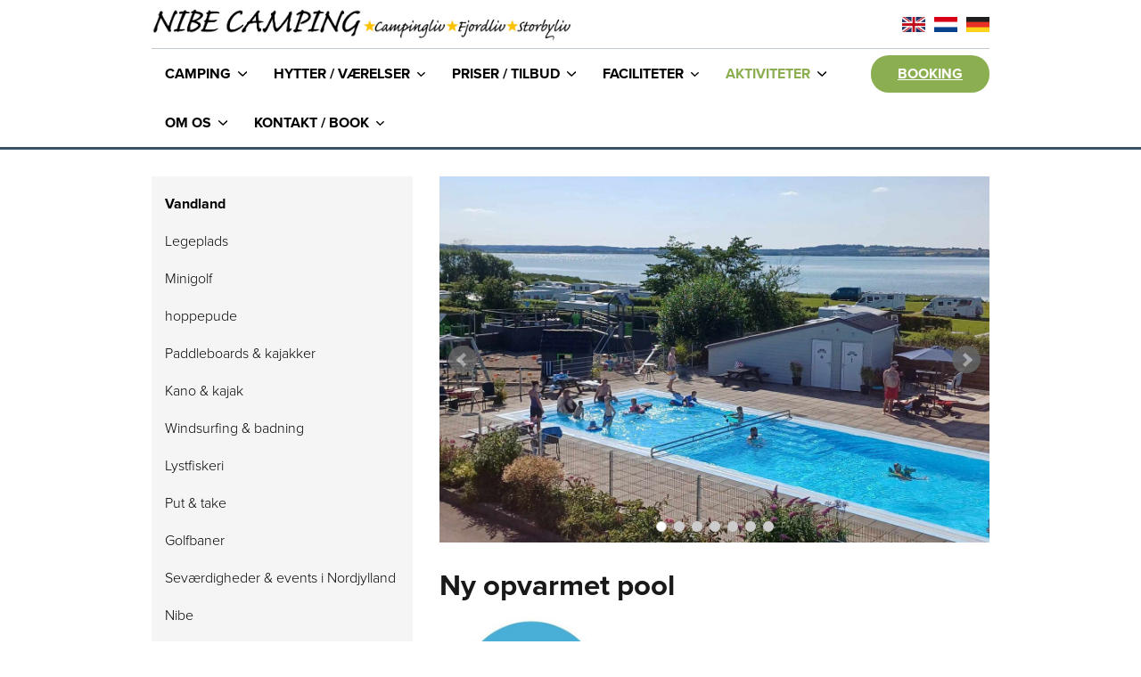

--- FILE ---
content_type: text/html; charset=utf-8
request_url: https://www.nibecamping.dk/swimmingpool-camping-nordjylland-vandland-camping-nordjylland.html
body_size: 10534
content:
<!DOCTYPE html>
<html lang=da>
<head>
    <title>Vandland p&#229; Nibe Camping med b&#248;rnebassin stor bassin &amp; rutchebaner</title>
    <meta http-equiv="Content-Type" content="text/html; charset=utf-8">
    <meta http-equiv="x-ua-compatible" content="IE=edge">
    <meta name="SKYPE_TOOLBAR" content="SKYPE_TOOLBAR_PARSER_COMPATIBLE">

    
            <meta property="og:title" content="Ny opvarmet pool " />

            <meta property="og:url" content="https://www.nibecamping.dk/swimmingpool-camping-nordjylland-vandland-camping-nordjylland.html" />


            <meta property="og:type" content="article" />

                        <meta property="article:published_time" content="2025-03-12T00:00:00" />

            <meta property="og:description" content="Vandland Nibe Camping med stor swimmingpool med lille rutchebane, børnebassin, & bassin med 2 store vandrutchebaner på hver 18 m. Gratis adgang for vore gæster." />

            <meta property="og:locale" content="da" />


            <meta name="description" content="Vandland Nibe Camping med stor swimmingpool med lille rutchebane, b&#248;rnebassin, &amp; bassin med 2 store vandrutchebaner p&#229; hver 18 m. Gratis adgang for vore g&#230;ster.">
            <meta name="keywords" content="" />
        <meta name="viewport" content="width=device-width, initial-scale=1">
        <link rel="canonical" href="https://www.nibecamping.dk/swimmingpool-camping-nordjylland-vandland-camping-nordjylland.html" />



    <link href="https://cdn.fotoagent.dk/mobile/mthemes/responsive2/nibe-camping-2018/theme.css?v=8DE533E1AE3365E" rel="stylesheet" type="text/css" />
    
    <script type="text/javascript" src="https://cdn.fotoagent.dk/mobile/websolution_ci_B/1.6161.0//scripts/jquery-3.7.1/jquery-3.7.1.min.js"></script>
    <script type="text/javascript" src="https://cdn.fotoagent.dk/mobile/websolution_ci_B/1.6161.0//scripts/jquery.validate.min.js"></script>
    <script type="text/javascript" src="https://cdn.fotoagent.dk/mobile/websolution_ci_B/1.6161.0//scripts/jquery.validate.unobtrusive.min.js"></script>
    <script type="text/javascript" src="https://cdn.fotoagent.dk/mobile/websolution_ci_B/1.6161.0//scripts/CustomValidationAttributes/jquery.validate.customvalidation.js?v=4"></script>
    <script type="text/javascript" src="https://cdn.fotoagent.dk/mobile/websolution_ci_B/1.6161.0//scripts/jquery.cookie.min.js"></script>
    <script type="text/javascript" src="https://cdn.fotoagent.dk/mobile/websolution_ci_B/1.6161.0//scripts/Modules/ReplaceUI/replaceUI.checkboxes.js"></script>

        <script src="https://maps.googleapis.com/maps/api/js?key=AIzaSyB8ytDJM8whaS2rsLGdLrSnYizCcmilbgE&amp;v=weekly"></script>
        <script type="text/javascript" src='https://cdn.fotoagent.dk/mobile/websolution_ci_B/1.6161.0//scripts/google-maps-utility/markerclusterer_compiled.js'></script>
        <script type="text/javascript" src='https://cdn.fotoagent.dk/mobile/websolution_ci_B/1.6161.0//scripts/google-maps-utility/markerwithlabel_packed.js'></script>

    <script type="text/javascript" src='https://cdn.fotoagent.dk/mobile/websolution_ci_B/1.6161.0//scripts/bootstrap/js/bootstrap.min.js'></script>
    <script type="text/javascript" src='https://cdn.fotoagent.dk/mobile/websolution_ci_B/1.6161.0//scripts/mcb.slideshow.js'></script>
    <script type="text/javascript" src="https://cdn.fotoagent.dk/mobile/websolution_ci_B/1.6161.0//scripts/rpcommon.js"></script>
    <script type="text/javascript" src='https://cdn.fotoagent.dk/mobile/websolution_ci_B/1.6161.0//scripts/Responsive.Paging.js'></script>
    <script type="text/javascript" src="https://cdn.fotoagent.dk/mobile/websolution_ci_B/1.6161.0//scripts/GallerySlider.js"></script>

    <script src="https://cdn.fotoagent.dk/mobile/websolution_ci_B/1.6161.0//scripts/tinybox2.js" type="text/javascript"></script>
    <script src="https://cdn.fotoagent.dk/mobile/websolution_ci_B/1.6161.0//scripts/happy.js" type="text/javascript"></script>
    <script src="https://cdn.fotoagent.dk/mobile/websolution_ci_B/1.6161.0//scripts/happy.methods.js" type="text/javascript"></script>
    <script src="https://cdn.fotoagent.dk/mobile/websolution_ci_B/1.6161.0//scripts/Modules/Validation/validation.initialization.js?v=4" type="text/javascript"></script>
    <script src="https://cdn.fotoagent.dk/mobile/websolution_ci_B/1.6161.0//scripts/Modules/Utils/Utils.Cookies.js?v=4" type="text/javascript"></script>
    <script type="text/javascript" src="https://cdn.fotoagent.dk/mobile/websolution_ci_B/1.6161.0//scripts/Modules/Utils/Utils.Tracking.js?v=4"></script>

    
<script type="text/javascript" src="https://cdn.fotoagent.dk/mobile/websolution_ci_B/1.6161.0//scripts/Modules/Utils/Utils.UrlHelper.js?v=4"></script>
    <script type="text/javascript">
    var marketingCookieConsentApproved = true;
    var statisticCookieConsentApproved = true;
    var functionalCookieConsentApproved = true;
</script>

<script src="https://cdn.fotoagent.dk/mobile/websolution_ci_B/1.6161.0//scripts/domf/mcb.cookieConsent.js" type="text/javascript"></script> 

    <link rel="stylesheet" href="https://cdn.fotoagent.dk/mobile/websolution_ci_B/1.6161.0//scripts/fancybox/3/jquery.fancybox.min.css" type="text/css" media="screen" />

    <link rel="icon" href="https://cdn.fotoagent.dk/mobile/mthemes/responsive2/nibe-camping-2018/images/favicon.ico" type="image/x-icon" />



    
    
<script async src="https://www.googletagmanager.com/gtag/js?id=UA-1963024-2"></script>
<script type="text/javascript">
window.dataLayer = window.dataLayer || [];
function gtag() { dataLayer.push(arguments); }
gtag('js', new Date());
gtag({"pageType":"Article","marketingCookieConsentApproved":true,"statisticCookieConsentApproved":true});
gtag('config', 'UA-1963024-2', {"anonymize_ip":true});


</script>


    

    <link rel="stylesheet" href="https://use.typekit.net/zvh3aya.css">
<!-- Google Tag Manager -->

<script>!function(){"use strict";function l(e){for(var t=e,r=0,n=document.cookie.split(";");r<n.length;r++){var o=n[r].split("=");if(o[0].trim()===t)return o[1]}}function s(e){return localStorage.getItem(e)}function u(e){return window[e]}function A(e,t){e=document.querySelector(e);return t?null==e?void 0:e.getAttribute(t):null==e?void 0:e.textContent}var e=window,t=document,r="script",n="dataLayer",o="https://ss.nibecamping.dk",a="https://load.ss.nibecamping.dk",i="brzxunwgxdz",c="9n3=aWQ9R1RNLUs1Rzg2UUs2&page=3",g="stapeUserId",v="",E="",d=!1;try{var d=!!g&&(m=navigator.userAgent,!!(m=new RegExp("Version/([0-9._]+)(.*Mobile)?.*Safari.*").exec(m)))&&16.4<=parseFloat(m[1]),f="stapeUserId"===g,I=d&&!f?function(e,t,r){void 0===t&&(t="");var n={cookie:l,localStorage:s,jsVariable:u,cssSelector:A},t=Array.isArray(t)?t:[t];if(e&&n[e])for(var o=n[e],a=0,i=t;a<i.length;a++){var c=i[a],c=r?o(c,r):o(c);if(c)return c}else console.warn("invalid uid source",e)}(g,v,E):void 0;d=d&&(!!I||f)}catch(e){console.error(e)}var m=e,g=(m[n]=m[n]||[],m[n].push({"gtm.start":(new Date).getTime(),event:"gtm.js"}),t.getElementsByTagName(r)[0]),v=I?"&bi="+encodeURIComponent(I):"",E=t.createElement(r),f=(d&&(i=8<i.length?i.replace(/([a-z]{8}$)/,"kp$1"):"kp"+i),!d&&a?a:o);E.async=!0,E.src=f+"/"+i+".js?"+c+v,null!=(e=g.parentNode)&&e.insertBefore(E,g)}();</script>

<!-- End Google Tag Manager -->

    <link href='https://cdn.fotoagent.dk/mobile/websolution_ci_B/1.6161.0//scripts/jquery.bxslider/jquery.bxslider.css?v=4' rel='stylesheet' />
<link href='https://cdn.fotoagent.dk/mobile/websolution_ci_B/1.6161.0/css/mcb.slideshow.css?v=4' rel='stylesheet' />


            <script type="application/ld+json">
                {"@context":"https://schema.org","@type":"Article","author":{"@type":"Person"},"dateModified":"2025-03-12T00:00:00+01:00","headline":"Vandland p\u00E5 Nibe Camping med b\u00F8rnebassin stor bassin \u0026 rutchebaner"}
            </script>
</head>

<body class="IsArticle ArticleSubGroup48375">
    <div class="total-container">
        

<div class="container" data-page-cut="32">


                <header data-region="57" data-region-type="5" class="page-header-region">
                    <div id="top" class="hidden-xs">
    <a href="/" class="home-logo-link" aria-label="Logo">
        <div class="logo"></div>
    </a>
    <div class="flag">
    <span class="en">
        <a href="/english.html"></a>
    </span>
    <span class="fe">
        <a href="/nederlandeske.html"></a>
    </span>
    <span class="ger">
        <a href="/deutsch.html"></a>
    </span>
</div>
<a href="https://online.next-stay-booking.dk/?tenantId=01e546b0-36dd-4720-9f67-1e2c49ec66af" class="button">BOOKING</a>

</div>    <nav class="navbar navbar-default  ">
        <div class="navbar-header">
            <a href="/" class="home-link" tabindex="-1"></a>
            <div class="flag">
    <span class="en">
        <a href="/english.html"></a>
    </span>
    <span class="fe">
        <a href="/nederlandeske.html"></a>
    </span>
    <span class="ger">
        <a href="/deutsch.html"></a>
    </span>
</div>

            <button type="button" class="navbar-toggle collapsed" data-toggle="collapse" data-target="#main-menu">
                <span class="sr-only">Toggle navigation</span>
                <span class="icon-bar"></span>
                <span class="icon-bar"></span>
                <span class="icon-bar"></span>
            </button>
        </div>
        <div class="collapse navbar-collapse" id="main-menu">
            <ul class="nav navbar-nav">

                    <li role="presentation" class=' has-sub-menu' aria-expanded=false>
                        <a data-menu-guid="254001" class="submenu-cookie" tabindex="0">CAMPING</a>
                            <div class="submenu-expand"></div>
                            <ul class="submenulist" style="display: none;">
                                    <li>
                                            <a href="https://www.nibecamping.dk/camping-nordjylland-campingpladser-nordjylland-campingvogne.html" data-menu-guid="254470" class="submenu-cookie" tabindex="-1">Ferie i campingvogn for hele familien</a>
                                                                            </li>
                                    <li>
                                            <a href="https://www.nibecamping.dk/campingferie-telt-camping-i-naturen-telt-ferie.html" data-menu-guid="254471" class="submenu-cookie" tabindex="-1">Camping i telt</a>
                                                                            </li>
                                    <li>
                                            <a href="https://www.nibecamping.dk/autocamper-venlig-camping-stellplatz-nordjylland-bobiler-aalborg-stellplatz.html" data-menu-guid="254327" class="submenu-cookie" tabindex="-1">Autocampere</a>
                                                                            </li>
                                    <li>
                                            <a href="https://www.nibecamping.dk/fastligger-camping-nordjylland-fastligger-camping-aalborg-saesonplads.html" data-menu-guid="254328" class="submenu-cookie" tabindex="-1">S&#230;sonpladser</a>
                                                                            </li>
                                    <li>
                                            <a href="https://www.nibecamping.dk/vintercamping-aalborg-vintercamping-nordjylland.html" data-menu-guid="254330" class="submenu-cookie" tabindex="-1">Vintercamping</a>
                                                                            </li>
                                    <li>
                                            <a href="https://www.nibecamping.dk/hunde-camping-nordjylland-hunde-tilladt-camping.html" data-menu-guid="254331" class="submenu-cookie" tabindex="-1">Hunde p&#229; camping</a>
                                                                            </li>
                                    <li>
                                            <a href="https://www.nibecamping.dk/pladsoversigt-nibe-camping.html" data-menu-guid="254329" class="submenu-cookie" tabindex="-1">Pladsoversigt</a>
                                                                            </li>
                                    <li>
                                            <a href="https://www.nibecamping.dk/praktiske-oplysninger-camping.html" data-menu-guid="256988" class="submenu-cookie" tabindex="-1">Praktiske oplysninger</a>
                                                                            </li>
                            </ul>
                    </li>
                    <li role="presentation" class=' has-sub-menu' aria-expanded=false>
                        <a href="https://www.nibecamping.dk/overnatning-camping-hytter-aalborg-nordjylland-udlejning-camping-hytter-nordjylland.html" data-menu-guid="254011" class="submenu-cookie" tabindex="0">HYTTER / V&#198;RELSER</a>
                            <div class="submenu-expand"></div>
                            <ul class="submenulist" style="display: none;">
                                    <li>
                                            <a href="https://www.nibecamping.dk/overnatning-camping-hytter-aalborg-nordjylland-udlejning-camping-hytter-nordjylland.html" data-menu-guid="257684" class="submenu-cookie" tabindex="-1">Feriehuse, hytter &amp; v&#230;relser</a>
                                                                            </li>
                                    <li>
                                            <a href="https://www.nibecamping.dk/feriehuse-aalborg-5-6-personer-feriehuse-limfjorden-feriehuse-nordjylland.html" data-menu-guid="275661" class="submenu-cookie" tabindex="-1">Feriehuse 30m2</a>
                                                                            </li>
                                    <li>
                                            <a href="https://www.nibecamping.dk/feriehuse-aalborg-feriehuse-nibe-feriehuse-nordjylland.html" data-menu-guid="257680" class="submenu-cookie" tabindex="-1">Feriehuse 25m2 + 6m2 hems</a>
                                                                            </li>
                                    <li>
                                            <a href="https://www.nibecamping.dk/overnatning-hytter-aalborg-overnatning-hytter-nibe.html" data-menu-guid="265957" class="submenu-cookie" tabindex="-1">Motelhytter til 2 personer</a>
                                                                            </li>
                                    <li>
                                            <a href="https://www.nibecamping.dk/camping-hytter-aalborg-overnatning-camping-hytter-nordjylland.html" data-menu-guid="254193" class="submenu-cookie" tabindex="-1">Campinghytter 20m2</a>
                                                                            </li>
                                    <li>
                                            <a href="https://www.nibecamping.dk/overnatning-nibe-aalborg-bed-and-breakfast-nibe-aalborg.html" data-menu-guid="254199" class="submenu-cookie" tabindex="-1">Dobbeltv&#230;relser</a>
                                                                            </li>
                                    <li>
                                            <a href="https://www.nibecamping.dk/praktiske-oplysninger-udlejning.html" data-menu-guid="256838" class="submenu-cookie" tabindex="-1">Praktiske oplysninger</a>
                                                                            </li>
                            </ul>
                    </li>
                    <li role="presentation" class=' has-sub-menu' aria-expanded=false>
                        <a href="https://www.nibecamping.dk/priser-nibe-camping.html" data-menu-guid="254002" class="submenu-cookie" tabindex="0">PRISER / TILBUD</a>
                            <div class="submenu-expand"></div>
                            <ul class="submenulist" style="display: none;">
                                    <li>
                                            <a href="https://www.nibecamping.dk/priser-nibe-camping.html" data-menu-guid="255568" class="submenu-cookie" tabindex="-1">Priser</a>
                                                                            </li>
                                    <li>
                                            <a href="https://www.nibecamping.dk/fastligger-camping-nordjylland-fastligger-camping-aalborg-saesonplads.html" data-menu-guid="257006" class="submenu-cookie" tabindex="-1">s&#230;sonpladser</a>
                                                                            </li>
                                    <li>
                                            <a href="https://www.nibecamping.dk/last-minute-tilbud-camping-hytter-last-minute-tilbud-feriehuse-aalborg.html" data-menu-guid="264326" class="submenu-cookie" tabindex="-1">Last minute tilbud</a>
                                                                            </li>
                                    <li>
                                            <a href="https://www.nibecamping.dk/gratis-tom-campingvogn-camping-gratis-tomvognsordning.html" data-menu-guid="254410" class="submenu-cookie" tabindex="-1">Tom vogns ordning</a>
                                                                            </li>
                                    <li>
                                            <a href="https://www.nibecamping.dk/pensionist-tilbud-camping-nordjylland-senior-tilbud-camping-nordjylland.html" data-menu-guid="257007" class="submenu-cookie" tabindex="-1">Seniortilbud</a>
                                                                            </li>
                                    <li>
                                            <a href="https://www.nibecamping.dk/stroempakker-turister.html" data-menu-guid="395509" class="submenu-cookie" tabindex="-1">Str&#248;mpakker turister/hytter</a>
                                                                            </li>
                                    <li>
                                            <a href="https://www.nibecamping.dk/stroempakker-fastliggere.html" data-menu-guid="395510" class="submenu-cookie" tabindex="-1">Str&#248;mpakker fastliggere</a>
                                                                            </li>
                            </ul>
                    </li>
                    <li role="presentation" class=' has-sub-menu' aria-expanded=false>
                        <a data-menu-guid="254003" class="submenu-cookie" tabindex="0">FACILITETER</a>
                            <div class="submenu-expand"></div>
                            <ul class="submenulist" style="display: none;">
                                    <li>
                                            <a href="https://www.nibecamping.dk/moderne-toilet-bade-faciliteter-camping.html" data-menu-guid="254415" class="submenu-cookie" tabindex="-1">Bad, toilet &amp; k&#248;kken</a>
                                                                            </li>
                                    <li>
                                            <a href="https://www.nibecamping.dk/nibe-camping-kiosk-nibe-camping-butik.html" data-menu-guid="254416" class="submenu-cookie" tabindex="-1">Butik</a>
                                                                            </li>
                                    <li>
                                            <a href="https://www.nibecamping.dk/spisesteder-nibe-restauranter-nibe-grill-nibe-cafe.html" data-menu-guid="2304394" class="submenu-cookie" tabindex="-1">Spisested</a>
                                                                            </li>
                                    <li>
                                            <a href="https://www.nibecamping.dk/familietraef-camping-nordjylland-overnatning-camping-traef-faetter-kusinefest.html" data-menu-guid="254414" class="submenu-cookie" tabindex="-1">Familietr&#230;f</a>
                                                                            </li>
                                    <li>
                                            <a href="https://www.nibecamping.dk/hunde-lufteplads-camping-gratis-hunde-skov-camping-nordjylland.html" data-menu-guid="254417" class="submenu-cookie" tabindex="-1">Hundelufteplads</a>
                                                                            </li>
                                    <li>
                                            <a href="https://www.nibecamping.dk/gratis-wifi-camping-gratis-internet-camping.html" data-menu-guid="254474" class="submenu-cookie" tabindex="-1">Gratis WiFi</a>
                                                                            </li>
                            </ul>
                    </li>
                    <li role="presentation" class='active has-sub-menu' aria-expanded=false>
                        <a href="https://www.nibecamping.dk/aktiviteter-boern-camping-nordjylland-sevaerdigheder-aktiviteter-camping-aalborg.html" data-menu-guid="254004" class="submenu-cookie" tabindex="0">AKTIVITETER</a>
                            <div class="submenu-expand"></div>
                            <ul class="submenulist" style="display: none;">
                                    <li>
                                            <a href="https://www.nibecamping.dk/swimmingpool-camping-nordjylland-vandland-camping-nordjylland.html" data-menu-guid="254400" class="submenu-cookie" tabindex="-1">Vandland</a>
                                                                            </li>
                                    <li>
                                            <a href="https://www.nibecamping.dk/legeplads-nibe-camping-aktiviteter-boern-camping-nordjylland.html" data-menu-guid="254490" class="submenu-cookie" tabindex="-1">Legeplads</a>
                                                                            </li>
                                    <li>
                                            <a href="https://www.nibecamping.dk/minigolf-nordjylland-minigolf-aalborg-minigolf-camping.html" data-menu-guid="254402" class="submenu-cookie" tabindex="-1">Minigolf</a>
                                                                            </li>
                                    <li>
                                            <a href="https://www.nibecamping.dk/hoppepude.html" data-menu-guid="987623" class="submenu-cookie" tabindex="-1">hoppepude</a>
                                                                            </li>
                                    <li>
                                            <a href="https://www.nibecamping.dk/udlejning-af-paddleboards-og-sit-on-top-kajakker.html" data-menu-guid="281331" class="submenu-cookie" tabindex="-1">Paddleboards &amp; kajakker</a>
                                                                            </li>
                                    <li>
                                            <a href="https://www.nibecamping.dk/kano-kajak-limfjorden-kanosejlads-limfjorden-kajaksejlads-limfjorden.html" data-menu-guid="254489" class="submenu-cookie" tabindex="-1">Kano &amp; kajak</a>
                                                                            </li>
                                    <li>
                                            <a href="https://www.nibecamping.dk/windsurfing-limfjorden-windsurfing-nordjylland-kitesurfing-limfjorden.html" data-menu-guid="254488" class="submenu-cookie" tabindex="-1">Windsurfing &amp; badning</a>
                                                                            </li>
                                    <li>
                                            <a href="https://www.nibecamping.dk/lystfiskeri-limfjorden-lystfiskeri-nordjylland-fangstmetoder-hornfisk-havoerreder.html" data-menu-guid="254491" class="submenu-cookie" tabindex="-1">Lystfiskeri</a>
                                                                            </li>
                                    <li>
                                            <a href="https://www.nibecamping.dk/put-and-take-nibe-put-and-take-aalborg.html" data-menu-guid="254492" class="submenu-cookie" tabindex="-1">Put &amp; take</a>
                                                                            </li>
                                    <li>
                                            <a href="https://www.nibecamping.dk/golf-ferie-nordjylland-golfbaner-aalborg-golfbaner-nibe.html" data-menu-guid="254404" class="submenu-cookie" tabindex="-1">Golfbaner</a>
                                                                            </li>
                                    <li>
                                            <a href="https://www.nibecamping.dk/sevaerdigheder-nordjylland-attraktioner-nordjylland-sevaerdigheder-aalborg-skagen.html" data-menu-guid="254405" class="submenu-cookie" tabindex="-1">Sev&#230;rdigheder &amp; events i Nordjylland</a>
                                                                            </li>
                                    <li>
                                            <a href="https://www.nibecamping.dk/aktiviteter-og-sevaerdigheder-i-nibe.html" data-menu-guid="254406" class="submenu-cookie" tabindex="-1">Nibe</a>
                                                                            </li>
                                    <li>
                                            <a href="https://www.nibecamping.dk/aktiviteter-aalborg-attraktioner-aalborg-sevaerdigheder-aalborg.html" data-menu-guid="254407" class="submenu-cookie" tabindex="-1">Aalborg</a>
                                                                            </li>
                                    <li>
                                            <a href="https://www.nibecamping.dk/cykelferie-nordjylland-cykelferie-limfjorden-cykelruter-nordjylland.html" data-menu-guid="254403" class="submenu-cookie" tabindex="-1">Cykelferie &amp; ruter</a>
                                                                            </li>
                                    <li>
                                            <a href="https://www.nibecamping.dk/nibe-festival-program-nibe-festival-overnatning-nibe-festival-camping.html" data-menu-guid="254347" class="submenu-cookie" tabindex="-1">Nibe Festival</a>
                                                                            </li>
                                    <li>
                                            <a href="https://www.nibecamping.dk/aalborg-city-cup-overnatning.html" data-menu-guid="276120" class="submenu-cookie" tabindex="-1">Aalborg City Cup</a>
                                                                            </li>
                            </ul>
                    </li>
                    <li role="presentation" class=' has-sub-menu' aria-expanded=false>
                        <a href="https://www.nibecamping.dk/historien-om-os.html" data-menu-guid="254013" class="submenu-cookie" tabindex="0">OM OS</a>
                            <div class="submenu-expand"></div>
                            <ul class="submenulist" style="display: none;">
                                    <li>
                                            <a href="https://www.nibecamping.dk/historien-om-nibe-camping.html" data-menu-guid="255579" class="submenu-cookie" tabindex="-1">Historien om Nibe Camping</a>
                                                                            </li>
                                    <li>
                                            <a href="https://www.nibecamping.dk/vores-historie.html" data-menu-guid="255583" class="submenu-cookie" tabindex="-1">Vores historie</a>
                                                                            </li>
                                    <li>
                                            <a href="https://www.nibecamping.dk/husdyr.html" data-menu-guid="255580" class="submenu-cookie" tabindex="-1">Husdyr</a>
                                                                            </li>
                                    <li>
                                            <a href="https://www.nibecamping.dk/miljoevenlig-camping.html" data-menu-guid="255581" class="submenu-cookie" tabindex="-1">Milj&#248;venlig camping</a>
                                                                            </li>
                                    <li>
                                            <a href="https://www.nibecamping.dk/saadan-finder-du-os.html" data-menu-guid="255582" class="submenu-cookie" tabindex="-1">S&#229;dan finder du os</a>
                                                                            </li>
                            </ul>
                    </li>
                    <li role="presentation" class=' has-sub-menu' aria-expanded=false>
                        <a href="https://www.nibecamping.dk/kontaktoplysninger-nibe-camping.html" data-menu-guid="257063" class="submenu-cookie" tabindex="0">KONTAKT / BOOK</a>
                            <div class="submenu-expand"></div>
                            <ul class="submenulist" style="display: none;">
                                    <li>
                                            <a href="https://www.nibecamping.dk/online-booking-camping-online-booking-camping-hytter.html" data-menu-guid="261340" class="submenu-cookie" tabindex="-1">Bookingbetingelser</a>
                                                                            </li>
                                    <li>
                                            <a href="https://www.nibecamping.dk/kontaktoplysninger-nibe-camping.html" data-menu-guid="261496" class="submenu-cookie" tabindex="-1">Kontaktoplysninger</a>
                                                                            </li>
                            </ul>
                    </li>
            </ul>
        </div>
    </nav>



                </header>



                            <div class="row">
            

                <aside data-region="58" data-region-type="1" class="page-side-column-region col-xs-12 col-sm-4">
                        <div role="navigation" class="left-menu menu-subgroup-48362">
        <ul class="nav nav-tabs nav-stacked">
            <li class='active'>
                                    <ul class="submenu menu-body">
                            <li class='active  '>
                                <a tabindex="0" href="https://www.nibecamping.dk/swimmingpool-camping-nordjylland-vandland-camping-nordjylland.html" class='active '>Vandland</a>
                            </li>
                            <li class='  '>
                                <a tabindex="0" href="https://www.nibecamping.dk/legeplads-nibe-camping-aktiviteter-boern-camping-nordjylland.html" class=' '>Legeplads</a>
                            </li>
                            <li class='  '>
                                <a tabindex="0" href="https://www.nibecamping.dk/minigolf-nordjylland-minigolf-aalborg-minigolf-camping.html" class=' '>Minigolf</a>
                            </li>
                            <li class='  '>
                                <a tabindex="0" href="https://www.nibecamping.dk/hoppepude.html" class=' '>hoppepude</a>
                            </li>
                            <li class='  '>
                                <a tabindex="0" href="https://www.nibecamping.dk/udlejning-af-paddleboards-og-sit-on-top-kajakker.html" class=' '>Paddleboards &amp; kajakker</a>
                            </li>
                            <li class='  '>
                                <a tabindex="0" href="https://www.nibecamping.dk/kano-kajak-limfjorden-kanosejlads-limfjorden-kajaksejlads-limfjorden.html" class=' '>Kano &amp; kajak</a>
                            </li>
                            <li class='  '>
                                <a tabindex="0" href="https://www.nibecamping.dk/windsurfing-limfjorden-windsurfing-nordjylland-kitesurfing-limfjorden.html" class=' '>Windsurfing &amp; badning</a>
                            </li>
                            <li class='  '>
                                <a tabindex="0" href="https://www.nibecamping.dk/lystfiskeri-limfjorden-lystfiskeri-nordjylland-fangstmetoder-hornfisk-havoerreder.html" class=' '>Lystfiskeri</a>
                            </li>
                            <li class='  '>
                                <a tabindex="0" href="https://www.nibecamping.dk/put-and-take-nibe-put-and-take-aalborg.html" class=' '>Put &amp; take</a>
                            </li>
                            <li class='  '>
                                <a tabindex="0" href="https://www.nibecamping.dk/golf-ferie-nordjylland-golfbaner-aalborg-golfbaner-nibe.html" class=' '>Golfbaner</a>
                            </li>
                            <li class='  '>
                                <a tabindex="0" href="https://www.nibecamping.dk/sevaerdigheder-nordjylland-attraktioner-nordjylland-sevaerdigheder-aalborg-skagen.html" class=' '>Sev&#230;rdigheder &amp; events i Nordjylland</a>
                            </li>
                            <li class='  '>
                                <a tabindex="0" href="https://www.nibecamping.dk/aktiviteter-og-sevaerdigheder-i-nibe.html" class=' '>Nibe</a>
                            </li>
                            <li class='  '>
                                <a tabindex="0" href="https://www.nibecamping.dk/aktiviteter-aalborg-attraktioner-aalborg-sevaerdigheder-aalborg.html" class=' '>Aalborg</a>
                            </li>
                            <li class='  '>
                                <a tabindex="0" href="https://www.nibecamping.dk/cykelferie-nordjylland-cykelferie-limfjorden-cykelruter-nordjylland.html" class=' '>Cykelferie &amp; ruter</a>
                            </li>
                            <li class='  '>
                                <a tabindex="0" href="https://www.nibecamping.dk/nibe-festival-program-nibe-festival-overnatning-nibe-festival-camping.html" class=' '>Nibe Festival</a>
                            </li>
                            <li class=' last '>
                                <a tabindex="0" href="https://www.nibecamping.dk/aalborg-city-cup-overnatning.html" class=' '>Aalborg City Cup</a>
                            </li>
                    </ul>
            </li>
        </ul>
    </div>




                </aside>




            <div class="col-xs-12 col-sm-8">


                <main data-region="82" data-region-type="1" class="page-main-region">
                    
    <div id="slideshowContainer_181692" class="mcbSlideshowContainer ">
        <div class="bxSlider">
                        <div class="slideItem active" data-slide-name="Vandland udsigt autocamper" data-slide-index="1">
                            <div class='slideContainer'>
                                <div class="slide">
                                        <img src="https://www.fotoagent.dk/single_picture/12455/309/small/pool_med_udsigt_autocamper_(1).jpg"
                                             
                                               data-src="https://www.fotoagent.dk/single_picture/12455/309/small/pool_med_udsigt_autocamper_(1).jpg"
                                               data-sizes="auto"
                                               data-srcset="https://www.fotoagent.dk/single_picture/12455/309/small/pool_med_udsigt_autocamper_(1).jpg 320w, https://www.fotoagent.dk/single_picture/12455/309/medium/pool_med_udsigt_autocamper_(1).jpg 736w, https://www.fotoagent.dk/single_picture/12455/309/large/pool_med_udsigt_autocamper_(1).jpg 1356w"
                                             alt="Vandland udsigt autocamper"
                                             aria-describedby="SlideCaption40239" />

                                </div>
                            </div>
                        </div>
                        <div class="slideItem " data-slide-name="vandland t&#230;t fish " data-slide-index="2">
                            <div class='slideContainer'>
                                <div class="slide">
                                        <img src="https://www.fotoagent.dk/single_picture/12455/309/small/pool_med_udsigt.jpg"
                                             
                                               data-src="https://www.fotoagent.dk/single_picture/12455/309/small/pool_med_udsigt.jpg"
                                               data-sizes="auto"
                                               data-srcset="https://www.fotoagent.dk/single_picture/12455/309/small/pool_med_udsigt.jpg 320w, https://www.fotoagent.dk/single_picture/12455/309/medium/pool_med_udsigt.jpg 736w, https://www.fotoagent.dk/single_picture/12455/309/large/pool_med_udsigt.jpg 1356w"
                                             alt="vandland t&#230;t fish "
                                             aria-describedby="SlideCaption7563" />

                                </div>
                            </div>
                        </div>
                        <div class="slideItem " data-slide-name="vandland stort bassin fish" data-slide-index="3">
                            <div class='slideContainer'>
                                <div class="slide">
                                        <img src="https://www.fotoagent.dk/single_picture/12455/309/small/Pool_fra_rush_med_fish_2.jpg"
                                             
                                               data-src="https://www.fotoagent.dk/single_picture/12455/309/small/Pool_fra_rush_med_fish_2.jpg"
                                               data-sizes="auto"
                                               data-srcset="https://www.fotoagent.dk/single_picture/12455/309/small/Pool_fra_rush_med_fish_2.jpg 320w, https://www.fotoagent.dk/single_picture/12455/309/medium/Pool_fra_rush_med_fish_2.jpg 736w, https://www.fotoagent.dk/single_picture/12455/309/large/Pool_fra_rush_med_fish_2.jpg 1356w"
                                             alt="vandland stort bassin fish"
                                             aria-describedby="SlideCaption7679" />

                                </div>
                            </div>
                        </div>
                        <div class="slideItem " data-slide-name="vandland set fra rutchebane" data-slide-index="4">
                            <div class='slideContainer'>
                                <div class="slide">
                                        <img src="https://www.fotoagent.dk/single_picture/12455/309/small/aktivitet_ved_pool.jpg"
                                             
                                               data-src="https://www.fotoagent.dk/single_picture/12455/309/small/aktivitet_ved_pool.jpg"
                                               data-sizes="auto"
                                               data-srcset="https://www.fotoagent.dk/single_picture/12455/309/small/aktivitet_ved_pool.jpg 320w, https://www.fotoagent.dk/single_picture/12455/309/medium/aktivitet_ved_pool.jpg 736w, https://www.fotoagent.dk/single_picture/12455/309/large/aktivitet_ved_pool.jpg 1356w"
                                             alt="vandland set fra rutchebane"
                                             aria-describedby="SlideCaption7564" />

                                </div>
                            </div>
                        </div>
                        <div class="slideItem " data-slide-name="vandland lille bassin med L&#230;rke &amp; Mattis" data-slide-index="5">
                            <div class='slideContainer'>
                                <div class="slide">
                                        <img src="https://www.fotoagent.dk/single_picture/12455/309/small/3.jpg"
                                             
                                               data-src="https://www.fotoagent.dk/single_picture/12455/309/small/3.jpg"
                                               data-sizes="auto"
                                               data-srcset="https://www.fotoagent.dk/single_picture/12455/309/small/3.jpg 320w, https://www.fotoagent.dk/single_picture/12455/309/medium/3.jpg 736w, https://www.fotoagent.dk/single_picture/12455/309/large/3.jpg 748w"
                                             alt="vandland lille bassin med L&#230;rke &amp; Mattis"
                                             aria-describedby="SlideCaption7678" />

                                </div>
                            </div>
                        </div>
                        <div class="slideItem " data-slide-name="vandland med rush med pers" data-slide-index="6">
                            <div class='slideContainer'>
                                <div class="slide">
                                        <img src="https://www.fotoagent.dk/single_picture/12455/309/small/med_pers_i_nedslag.jpg"
                                             
                                               data-src="https://www.fotoagent.dk/single_picture/12455/309/small/med_pers_i_nedslag.jpg"
                                               data-sizes="auto"
                                               data-srcset="https://www.fotoagent.dk/single_picture/12455/309/small/med_pers_i_nedslag.jpg 320w, https://www.fotoagent.dk/single_picture/12455/309/medium/med_pers_i_nedslag.jpg 736w, https://www.fotoagent.dk/single_picture/12455/309/large/med_pers_i_nedslag.jpg 1356w"
                                             alt="vandland med rush med pers"
                                             aria-describedby="SlideCaption7680" />

                                </div>
                            </div>
                        </div>
                        <div class="slideItem " data-slide-name="vandland rutchebane med 2 b&#248;rn" data-slide-index="7">
                            <div class='slideContainer'>
                                <div class="slide">
                                        <img src="https://www.fotoagent.dk/single_picture/12455/309/small/vandrutchebane_camping_nordjylland_nibe_camping_s_.jpg"
                                             
                                               data-src="https://www.fotoagent.dk/single_picture/12455/309/small/vandrutchebane_camping_nordjylland_nibe_camping_s_.jpg"
                                               data-sizes="auto"
                                               data-srcset="https://www.fotoagent.dk/single_picture/12455/309/small/vandrutchebane_camping_nordjylland_nibe_camping_s_.jpg 320w, https://www.fotoagent.dk/single_picture/12455/309/medium/vandrutchebane_camping_nordjylland_nibe_camping_s_.jpg 736w, https://www.fotoagent.dk/single_picture/12455/309/large/vandrutchebane_camping_nordjylland_nibe_camping_s_.jpg 1074w"
                                             alt="vandland rutchebane med 2 b&#248;rn"
                                             aria-describedby="SlideCaption7681" />

                                </div>
                            </div>
                        </div>

        </div>
    </div>

<article class="block-article article" data-article="284246" data-columns="1" >


    

<header class="article__header-wrapper">
<h1 class="article__header">Ny opvarmet pool </h1>
    

</header>
    <div class="article__paragraph-container" >



<section class="article-paragraph">
        <div class="article-paragraph__image-wrapper ">
                <a href="https://www.fotoagent.dk/single_picture/12455/25/large/Badelande_er_gratis_.jpg" data-fancybox="article-image">
                        <img class="article-paragraph__image" src="https://www.fotoagent.dk/single_picture/12455/25/large/Badelande_er_gratis_.jpg" srcset="https://www.fotoagent.dk/single_picture/12455/25/small/Badelande_er_gratis_.jpg 290w, https://www.fotoagent.dk/single_picture/12455/25/medium/Badelande_er_gratis_.jpg 655w, https://www.fotoagent.dk/single_picture/12455/25/large/Badelande_er_gratis_.jpg 1326w" sizes="calc((100vw - 60px) * 1)" alt="Badelande_er_gratis_"  >

                </a>
                    </div>
            
</section>



<section class="article-paragraph">
        <div class="article-paragraph__image-wrapper ">
                <a href="https://www.fotoagent.dk/single_picture/12455/25/large/Pool_fra_rush_med_fish_2.jpg" data-fancybox="article-image">
                        <img class="article-paragraph__image" src="https://www.fotoagent.dk/single_picture/12455/25/large/Pool_fra_rush_med_fish_2.jpg" srcset="https://www.fotoagent.dk/single_picture/12455/25/small/Pool_fra_rush_med_fish_2.jpg 290w, https://www.fotoagent.dk/single_picture/12455/25/medium/Pool_fra_rush_med_fish_2.jpg 655w, https://www.fotoagent.dk/single_picture/12455/25/large/Pool_fra_rush_med_fish_2.jpg 1326w" sizes="calc((100vw - 60px) * 1)" alt="Pool_fra_rush_med_fish_2"  >

                </a>
                    </div>
            <h2 class="article-paragraph__header">I 2024 blev vi færdig med vores nye opvarmet swimmingpool </h2>
        
</section>



<section class="article-paragraph">
            <h2 class="article-paragraph__header">Og du har gratis adgang når du bor på pladsen..</h2>
            <div class="article-paragraph__text">
            <p class="contentTextNoHTML">Vores dejlige udendørs vandland har fra ca. 1 juni til ca. 15 august åben for vores gæster som bor på pladsen. Vores mini vandland består af 2 bassiner. Et stort opvarmet bassin med en børneafdeling med en lille børne rutchebane og en voksenafdeling på 1,5 dyb, samt et nedslagsbassin med en dobbelt vandrutchebane, Det hele ligger på et hyggeligt poolområde hvor der er liggestole, bord/bænksæt, m.m så der er mulighed for at ligge eller sidde og slappe af, evt.&nbsp; læse en god bog eller holde øje ungerne.&nbsp;</p>
<p class="contentTextNoHTML">Vandlandet kan benyttes fra kl. 10.00 til 20.00.&nbsp; i juni og august</p>&nbsp; &nbsp; &nbsp; &nbsp; &nbsp; &nbsp; &nbsp; &nbsp; &nbsp; &nbsp; &nbsp; &nbsp; &nbsp; &nbsp; &nbsp; &nbsp; &nbsp; &nbsp; &nbsp; &nbsp;&nbsp; &nbsp; &nbsp; &nbsp; og fra kl. 10.00 til 21.00 i Juli<br>
<p class="contentTextNoHTML">Husk altid at tage et brusebad inden bassinerne benyttes. Der er bruserum og toilet på poolområdet.</p>
<p class="contentTextNoHTML">Har du besøg, har dine gæster mulighed for, sammen med dig at købe sig til en tur i poolen for 50 kr. pr. pers.</p>
        </div>
    
</section>
    </div>

</article>







                </main>



                            </div>
        </div>
                    

                <footer data-region="61" data-region-type="5" class="page-footer-region">
                    <div class="footext">
    <div class="row">
        <div class="col-sm-3 column">
            <div class="header">
                Kontakt
            </div>
            <p>
                Nibe Camping
            </p>
            <p>L&#248;gst&#248;rvej 2 </p>

            <div class="phone">
                +45 98 35 10 62
            </div>
            <div class="mail"><a href="mailto:info@nibecamping.dk">info@nibecamping.dk </a></div>

            <div class="header">
                F&#248;lg os p&#229; Facebook             
            </div>
            <a class="facebook" href="https://www.facebook.com/nibecamping/" target="_blank"></a>
        </div>
        <div class="col-sm-3 column">
            <div class="header">Bes&#248;g os </div>
            <p>Vi holder &#229;bent hele &#229;ret </p>
            <p><a href="https://www.google.com/maps/place/Nibe+Camping+-+S%C3%B8lyst+ved+Aalborg/@56.9727229,9.6226593,17z/data=!3m1!4b1!4m5!3m4!1s0x464939a48a308ff9:0x11a256d3e1b03af3!8m2!3d56.97272!4d9.624848">F&#229; vist ruteplan til Nibe Camping </a></p>
        </div>
        <div class="col-sm-3 column">
            <div class="header">Links </div>
                <ul class="dynamic-menu">
                        <li>
                            <i class="fa fa-chevron-right"></i><a href="https://www.nibecamping.dk/camping-nordjylland-campingpladser-nordjylland-campingvogne.html">Camping</a>
                        </li>
                        <li>
                            <i class="fa fa-chevron-right"></i><a href="https://www.nibecamping.dk/overnatning-camping-hytter-aalborg-nordjylland-udlejning-camping-hytter-nordjylland.html">Overnatning</a>
                        </li>
                        <li>
                            <i class="fa fa-chevron-right"></i><a href="https://www.nibecamping.dk/priser-nibe-camping.html">Priser / tilbud</a>
                        </li>
                        <li>
                            <i class="fa fa-chevron-right"></i><a href="https://www.nibecamping.dk/moderne-toilet-bade-faciliteter-camping.html">Faciliteter</a>
                        </li>
                        <li>
                            <i class="fa fa-chevron-right"></i><a href="https://www.nibecamping.dk/aktiviteter-boern-camping-nordjylland-sevaerdigheder-aktiviteter-camping-aalborg.html">Aktiviteter</a>
                        </li>
                        <li>
                            <i class="fa fa-chevron-right"></i><a href="https://www.nibecamping.dk/online-booking-camping-online-booking-camping-hytter.html">Booking</a>
                        </li>
                </ul>
        </div>
        <div class="col-sm-3 column">
            <div class="header">Hjertestarter </div>
            <p>
                Vi er en del af hjertestarter netv&#230;rket.

            </p>
            <p>Hjertestarteren befinder sig i k&#248;kkenet i sevicebygningen</p>
            <div class="logo">
                <div class="icon heart"><a href="/"></a></div>
            </div>

            <div class="header">Vi er medlem af </div>
            <div class="logo">
                <div class="icon footer-logo"><a href="/"></a></div>
            </div>
        </div>
    </div>
</div>


                </footer>



</div>



    </div>

    
    <!-- Google Tag Manager (noscript) -->

<noscript><iframe src="https://load.ss.nibecamping.dk/ns.html?id=GTM-K5G86QK6" height="0" width="0" style="display:none;visibility:hidden"></iframe></noscript>

<!-- End Google Tag Manager (noscript) -->
<div id="fb-root"></div>
<script>(function(d, s, id) {
  var js, fjs = d.getElementsByTagName(s)[0];
  if (d.getElementById(id)) return;
  js = d.createElement(s); js.id = id;
  js.src = 'https://connect.facebook.net/da_DK/sdk.js#xfbml=1&version=v3.2';
  fjs.parentNode.insertBefore(js, fjs);
}(document, 'script', 'facebook-jssdk'));</script>


    
    <script type="text/javascript">
        $(function () {
            $.fancybox.defaults.idleTime = 10;
            $.fancybox.defaults.loop = true;
            $(".fancybox").fancybox();
        });
    </script>
    <!--rendered scripts section:-->
    <script src='https://cdn.fotoagent.dk/mobile/websolution_ci_B/1.6161.0//scripts/Modules/Menu/menu.setclickedmenu.js' type='text/javascript'></script>
<script type="text/javascript">$(".emptyLink").click(function () { $(this).next().slideToggle(200); });</script>

<script type="text/javascript">
            $('.menu-subgroup-' + 48362).on('keydown', function (e) {
                if (e.keyCode === 13)
                    $(e.target).click();
            });
        </script>

<script src='https://cdn.fotoagent.dk/mobile/websolution_ci_B/1.6161.0//scripts/jquery.bxslider/jquery.bxslider.js' type='text/javascript'></script>
<script src='https://cdn.fotoagent.dk/mobile/websolution_ci_B/1.6161.0//scripts/jquery.bxslider/plugins/jquery.fitvids.js' type='text/javascript'></script>
<script src='https://cdn.fotoagent.dk/mobile/websolution_ci_B/1.6161.0//scripts/jquery.bxslider/plugins/jquery.easing.1.3.js' type='text/javascript'></script>
<script src='https://cdn.fotoagent.dk/mobile/websolution_ci_B/1.6161.0//scripts/mcb.slideshow.js' type='text/javascript'></script>
<script type="text/javascript">
            MCB.Slideshow("#slideshowContainer_181692", {"pause":3000,"slideWidth":1356,"pager":true,"pagerPosition":"outside-bottom","autoHover":true,"tickerHover":true,"mode":"fade","preloadImages":"visible"}, {"slideshowName":"vandland","slideshowWidth":1356,"customDuration":{"1":2000,"2":2000,"3":2000,"4":1500,"5":1500,"6":1500}});
        </script>

<script src='https://cdn.fotoagent.dk/mobile/websolution_ci_B/1.6161.0//scripts/jquery.rwdImageMaps.js' type='text/javascript'></script>
<script type="text/javascript">$(document).ready(function (e) { $('img[usemap]').rwdImageMaps(); });</script>

<script src='https://cdn.fotoagent.dk/mobile/websolution_ci_B/1.6161.0//scripts/group-collapse-helper.js' type='text/javascript'></script>
<script src='https://cdn.fotoagent.dk/mobile/websolution_ci_B/1.6161.0//scripts/fancybox/3/jquery.fancybox.min.js' type='text/javascript'></script>
<script src='https://cdn.fotoagent.dk/mobile/websolution_ci_B/1.6161.0//scripts/Modules/Utils/Utils.EventEmitter.js?v=4' type='text/javascript'></script>
<script async src='https://cdn.fotoagent.dk/mobile/websolution_ci_B/1.6161.0//scripts/Modules/GoogleAnalytics/googleanalytics.universal.bindings.js?v=4' type='text/javascript'></script>
<script async src='https://cdn.fotoagent.dk/mobile/websolution_ci_B/1.6161.0//scripts/Modules/GoogleTagManager/googletagmanager.bindings.js?v=4' type='text/javascript'></script>


    


    <script type="text/javascript" src="https://cdn.fotoagent.dk/mobile/websolution_ci_B/1.6161.0//scripts/Modules/Images/images.lazyload.js?v=4"></script>


    <script type="text/javascript" data-dataLayerScript>

</script>


    
    


</body>
</html>


--- FILE ---
content_type: text/css
request_url: https://cdn.fotoagent.dk/mobile/websolution_ci_B/1.6161.0/css/mcb.slideshow.css?v=4
body_size: 234
content:
.mcbSlideshowContainer{width:100%;position:relative;overflow:hidden}.bx-wrapper .bx-viewport{-moz-box-shadow:none;-webkit-box-shadow:none;box-shadow:none;border:none;left:0}.bx-wrapper{margin:0 auto 50px}.bx-wrapper .bx-loading{min-height:160px}.bx-wrapper .slideItem{background:#fff}.bx-wrapper .slideItem.fade .slideContainer{opacity:.4;filter:alpha(opacity=40);-webkit-transition:300ms;-moz-transition:300ms;-ms-transition:300ms;-o-transition:300ms;transition:300ms}.bx-wrapper .slideItem.fade.active .slideContainer{opacity:1;filter:alpha(opacity=100)}.left_fader{position:absolute;left:0;top:0;background:url("../images/homefade.png") repeat-x scroll 0 0 transparent;z-index:5;height:100%;width:0}.right_fader{position:absolute;right:0;top:0;background:url("../images/homefade.png") repeat-x scroll 0 0 transparent;z-index:5;height:100%;width:0}.mcbSlideshowContainer.pager-above .bx-wrapper{margin:50px auto 0}.bx-wrapper .bx-pager,.bx-wrapper .bx-controls-auto{bottom:-25px}.mcbSlideshowContainer.pager-above .bx-wrapper .bx-pager,.mcbSlideshowContainer.pager-above .bx-wrapper .bx-controls-auto{top:-25px}.mcbSlideshowContainer.pager-above .bx-wrapper .bx-pager{padding-top:0}.mcbSlideshowContainer.pager-above .bx-wrapper{margin:50px auto 0}.mcbSlideshowContainer.pager-inside .bx-wrapper{margin:0 auto}.mcbSlideshowContainer.pager-inside .bx-wrapper .bx-pager,.mcbSlideshowContainer.pager-inside .bx-wrapper .bx-controls-auto{bottom:15px}.bx-wrapper .bx-caption{filter:alpha(opacity=75)}.bx-wrapper .bx-caption.bx-caption-placement-1{text-align:left}.bx-wrapper .bx-caption.bx-caption-placement-2{text-align:right}.bx-wrapper .bx-caption.bx-caption-placement-3{top:0;bottom:auto;text-align:left}.bx-wrapper .bx-caption.bx-caption-placement-4{top:0;bottom:auto;text-align:right}

--- FILE ---
content_type: image/svg+xml
request_url: https://cdn.fotoagent.dk/mobile/mthemes/responsive2/nibe-camping-2018/images/footer-logo.svg
body_size: 1014
content:
<svg id="Layer_1" data-name="Layer 1" xmlns="http://www.w3.org/2000/svg" width="400" height="255" viewBox="0 0 400 255"><defs><style>.cls-2{fill:#fff}</style></defs><path d="M57.55 226.74c0 5.15-1 9.27-3 12.39a27.53 27.53 0 01-7.12 7.57q-5.8 4.23-16.25 4.23H2v-50.19h22.45a65.22 65.22 0 018.68.49 39.25 39.25 0 016.49 1.38 26.44 26.44 0 014.91 2 24.9 24.9 0 013.62 2.39 23.09 23.09 0 018.17 11.59 26.22 26.22 0 011.23 8.15zM41 226.09q0-6.12-2.51-9.54a12.2 12.2 0 00-6-4.58 22.75 22.75 0 00-7.2-1.16H18.3v29.73h6.93a20.93 20.93 0 0011.07-2.83q4.7-2.82 4.7-11.62zm80.45 24.84h-19.88l-20.66-23.5v23.5h-16.3v-50.19h16.3v22.45l19.56-22.45h17.7l-20.11 23.5zm23.04-12.6h-17.15v-12.1h17.15zm63.58 8.84a41.08 41.08 0 01-6.86 2.6 45.7 45.7 0 01-7.08 1.4 63.05 63.05 0 01-7.38.41 40.84 40.84 0 01-12.65-1.81 27.68 27.68 0 01-9.71-5.34 22.79 22.79 0 01-6.16-8.25 26 26 0 01-2-10.38 25.23 25.23 0 012.42-11.35 22.3 22.3 0 016.76-8.1 29.86 29.86 0 019.91-4.76 43.86 43.86 0 0111.68-1.54 68.21 68.21 0 0120.85 3.8v13.33a60 60 0 00-7.93-3.86 25.23 25.23 0 00-9.21-1.54 22.32 22.32 0 00-8.82 1.74 16.12 16.12 0 00-6.58 5A12.43 12.43 0 00175 233a15.14 15.14 0 006.07 5 19.82 19.82 0 008.75 1.87 30.33 30.33 0 007.44-.89 36 36 0 005.91-2 54.52 54.52 0 004.93-2.57zm66.29 3.76h-16.69l-4.4-10.17h-23.46l-4.49 10.17H210l22.49-50.19h18zM249.53 232l-7.92-18.33-8 18.33zm90.85 18.93h-16.3v-29.08l-14.69 16.84h-1.29l-14.73-16.84v29.08h-15.83v-50.19h14.77l16.61 18.83 16.68-18.83h14.78zm56.42-34.4a14.93 14.93 0 01-1 5.45 14.45 14.45 0 01-3.33 5 16.86 16.86 0 01-6.22 3.73 26.7 26.7 0 01-9.25 1.39h-10.68v18.83H350v-50.19h27a26.44 26.44 0 019.22 1.45 16.9 16.9 0 016.22 3.76 14.55 14.55 0 013.33 5 15.44 15.44 0 011.03 5.58zm-15.2.07c0-2.39-.76-4-2.28-4.91s-4.25-1.32-8.17-1.32h-3.43v12.1h3.51a31.84 31.84 0 006.24-.47 5.19 5.19 0 003.15-1.74 5.93 5.93 0 00.98-3.66z" fill="#1b1c20"/><path class="cls-2" d="M160.9 3.1h115a14 14 0 0114 14v124.27a42.72 42.72 0 01-42.72 42.72H122.17A13.21 13.21 0 01109 170.88V55a51.94 51.94 0 0151.9-51.9z"/><path class="cls-2" d="M213.89 3.08h-32.72l29.21 47.21-82.65 133.8h68.61l30-54.13 32.07 52.59a42.68 42.68 0 0031.49-41.18v-18.08l-46.7-74.54L271 3.1h-32.75l-11.87 19.84z"/><path d="M258 181.92l-31.56-51.77-30 54.13h50.89a42.05 42.05 0 0011.06-1.49c-.17-.29-.28-.58-.39-.87z" fill="#2766b0"/><path d="M181.05 3.3h-20.28a52 52 0 00-51.94 51.94v115.85A13.21 13.21 0 00122 184.3h5.57l82.68-133.8z" fill="#7ba319"/><path fill="#879bc8" d="M238.26 3.05H213.9l12.49 19.85 11.87-19.85z"/><path d="M290 123V17.08a14 14 0 00-14-14h-4.91l-27.88 45.64 46.6 74.3z" fill="#ffd800"/></svg>

--- FILE ---
content_type: image/svg+xml
request_url: https://cdn.fotoagent.dk/mobile/mthemes/responsive2/nibe-camping-2018/images/EmailColor.svg
body_size: 114
content:
<svg xmlns="http://www.w3.org/2000/svg" viewBox="0 0 24 24"><path d="M23.888 5.832a.182.182 0 00-.2.039l-9.747 9.745a2.75 2.75 0 01-3.888 0L.31 5.871a.18.18 0 00-.2-.039A.182.182 0 000 6v12a2 2 0 002 2h20a2 2 0 002-2V6a.181.181 0 00-.112-.168z"/><path d="M11.115 14.556a1.252 1.252 0 001.768 0l9.686-9.686a.5.5 0 00.121-.511C22.58 4.03 22.274 4 22 4H2c-.275 0-.583.03-.691.359a.5.5 0 00.121.511z"/></svg>

--- FILE ---
content_type: image/svg+xml
request_url: https://cdn.fotoagent.dk/mobile/mthemes/responsive2/nibe-camping-2018/images/phoneColor.svg
body_size: 34
content:
<svg data-name="Layer 1" xmlns="http://www.w3.org/2000/svg" width="300" height="300" viewBox="0 0 300 300"><path class="cls-1" d="M3 2.48h90.7l18.9 83.15-45.35 41.57s22.67 60.46 105.81 109.59l34-37.79 86.94 3.78v94.48S52.13 323.72 3 2.48z"/></svg>

--- FILE ---
content_type: image/svg+xml
request_url: https://cdn.fotoagent.dk/mobile/mthemes/responsive2/nibe-camping-2018/images/heart.svg
body_size: 50943
content:
<svg data-name="Layer 1" xmlns="http://www.w3.org/2000/svg" xmlns:xlink="http://www.w3.org/1999/xlink" width="400" height="400" viewBox="0 0 400 400"><image width="404" height="406" transform="matrix(1.02 0 0 1.02 -8 -8.5)" xlink:href="[data-uri]"/></svg>

--- FILE ---
content_type: text/javascript
request_url: https://cdn.fotoagent.dk/mobile/websolution_ci_B/1.6161.0//scripts/jquery.bxslider/jquery.bxslider.js
body_size: 5396
content:
(function(n){var t={mode:"horizontal",slideSelector:"",infiniteLoop:!0,hideControlOnEnd:!1,speed:500,easing:null,slideMargin:0,startSlide:0,randomStart:!1,captions:!1,ticker:!1,tickerHover:!1,adaptiveHeight:!1,adaptiveHeightSpeed:500,video:!1,useCSS:!0,preloadImages:"visible",responsive:!0,slideZIndex:50,wrapperClass:"bx-wrapper",touchEnabled:!0,swipeThreshold:50,oneToOneTouch:!0,preventDefaultSwipeX:!0,preventDefaultSwipeY:!1,ariaLive:!0,ariaHidden:!0,keyboardEnabled:!1,pager:!0,pagerType:"full",pagerShortSeparator:" / ",pagerSelector:null,buildPager:null,pagerCustom:null,controls:!0,nextText:"Next",prevText:"Prev",nextSelector:null,prevSelector:null,autoControls:!1,startText:"Start",stopText:"Stop",autoControlsCombine:!1,autoControlsSelector:null,auto:!1,pause:4e3,autoStart:!0,autoDirection:"next",stopAutoOnClick:!1,autoHover:!1,autoDelay:0,autoSlideForOnePage:!1,minSlides:1,maxSlides:1,moveSlides:0,slideWidth:0,shrinkItems:!1,onSliderLoad:function(){return!0},onSlideBefore:function(){return!0},onSlideAfter:function(){return!0},onSlideNext:function(){return!0},onSlidePrev:function(){return!0},onSliderResize:function(){return!0},onAutoChange:function(){return!0}};n.fn.bxSlider=function(r){if(this.length===0)return this;if(this.length>1)return this.each(function(){n(this).bxSlider(r)}),this;var u={},f=this,k=n(window).width(),d=n(window).height();if(!n(f).data("bxSlider")){var g=function(){n(f).data("bxSlider")||(u.settings=n.extend({},t,r),u.settings.slideWidth=parseInt(u.settings.slideWidth),u.children=f.children(u.settings.slideSelector),u.children.length<u.settings.minSlides&&(u.settings.minSlides=u.children.length),u.children.length<u.settings.maxSlides&&(u.settings.maxSlides=u.children.length),u.settings.randomStart&&(u.settings.startSlide=Math.floor(Math.random()*u.children.length)),u.active={index:u.settings.startSlide},u.carousel=u.settings.minSlides>1||u.settings.maxSlides>1?!0:!1,u.carousel&&(u.settings.preloadImages="all"),u.minThreshold=u.settings.minSlides*u.settings.slideWidth+(u.settings.minSlides-1)*u.settings.slideMargin,u.maxThreshold=u.settings.maxSlides*u.settings.slideWidth+(u.settings.maxSlides-1)*u.settings.slideMargin,u.working=!1,u.controls={},u.interval=null,u.animProp=u.settings.mode==="vertical"?"top":"left",u.usingCSS=u.settings.useCSS&&u.settings.mode!=="fade"&&function(){for(var i=document.createElement("div"),t=["WebkitPerspective","MozPerspective","OPerspective","msPerspective"],n=0;n<t.length;n++)if(i.style[t[n]]!==undefined)return u.cssPrefix=t[n].replace("Perspective","").toLowerCase(),u.animProp="-"+u.cssPrefix+"-transform",!0;return!1}(),u.settings.mode==="vertical"&&(u.settings.maxSlides=u.settings.minSlides),f.data("origStyle",f.attr("style")),f.children(u.settings.slideSelector).each(function(){n(this).data("origStyle",n(this).attr("style"))}),lt())},lt=function(){var t=u.children.eq(u.settings.startSlide);f.wrap('<div class="'+u.settings.wrapperClass+'"><div class="bx-viewport"><\/div><\/div>');u.viewport=f.parent();u.settings.ariaLive&&!u.settings.ticker&&u.viewport.attr("aria-live","polite");u.loader=n('<div class="bx-loading" />');u.viewport.prepend(u.loader);f.css({width:u.settings.mode==="horizontal"?u.children.length*1e3+215+"%":"auto",position:"relative"});u.usingCSS&&u.settings.easing?f.css("-"+u.cssPrefix+"-transition-timing-function",u.settings.easing):u.settings.easing||(u.settings.easing="swing");u.viewport.css({width:"100%",overflow:"hidden",position:"relative"});u.viewport.parent().css({maxWidth:yt()});u.children.css({float:u.settings.mode==="horizontal"?"left":"none",listStyle:"none",position:"relative"});u.children.css("width",nt());u.settings.mode==="horizontal"&&u.settings.slideMargin>0&&u.children.css("marginRight",u.settings.slideMargin);u.settings.mode==="vertical"&&u.settings.slideMargin>0&&u.children.css("marginBottom",u.settings.slideMargin);u.settings.mode==="fade"&&(u.children.css({position:"absolute",zIndex:0,display:"none"}),u.children.eq(u.settings.startSlide).css({zIndex:u.settings.slideZIndex,display:"block"}));u.controls.el=n('<div class="bx-controls" />');u.settings.captions&&kt();u.active.last=u.settings.startSlide===o()-1;u.settings.video&&f.fitVids();(u.settings.preloadImages==="all"||u.settings.ticker)&&(t=u.children);u.settings.ticker?u.settings.pager=!1:(u.settings.controls&&wt(),u.settings.auto&&u.settings.autoControls&&bt(),u.settings.pager&&pt(),(u.settings.controls||u.settings.autoControls||u.settings.pager)&&u.viewport.after(u.controls.el));at(t,vt)},at=function(t,i){var r=t.find('img:not([src=""]), iframe').length,u=0;if(r===0){i();return}t.find('img:not([src=""]), iframe').each(function(){n(this).one("load error",function(){++u===r&&i()}).each(function(){(this.complete||this.src=="")&&n(this).trigger("load")})})},vt=function(){if(u.settings.infiniteLoop&&u.settings.mode!=="fade"&&!u.settings.ticker){var t=u.settings.mode==="vertical"?u.settings.minSlides:u.settings.maxSlides,i=u.children.slice(0,t).clone(!0).addClass("bx-clone"),r=u.children.slice(-t).clone(!0).addClass("bx-clone");u.settings.ariaHidden&&(i.attr("aria-hidden",!0),r.attr("aria-hidden",!0));f.append(i).prepend(r)}u.loader.remove();tt();u.settings.mode==="vertical"&&(u.settings.adaptiveHeight=!0);u.viewport.height(c());f.redrawSlider();u.settings.onSliderLoad.call(f,u.active.index);u.initialized=!0;u.settings.responsive&&n(window).bind("resize",b);u.settings.auto&&u.settings.autoStart&&(o()>1||u.settings.autoSlideForOnePage)&&ti();u.settings.ticker&&ii();u.settings.pager&&v(u.settings.startSlide);u.settings.controls&&ft();u.settings.touchEnabled&&!u.settings.ticker&&ui();u.settings.keyboardEnabled&&!u.settings.ticker&&n(document).keydown(st)},c=function(){var r=0,t=n(),f;if(u.settings.mode==="vertical"||u.settings.adaptiveHeight)if(u.carousel)for(f=u.settings.moveSlides===1?u.active.index:u.active.index*s(),t=u.children.eq(f),i=1;i<=u.settings.maxSlides-1;i++)t=f+i>=u.children.length?t.add(u.children.eq(i-1)):t.add(u.children.eq(f+i));else t=u.children.eq(u.active.index);else t=u.children;return u.settings.mode==="vertical"?(t.each(function(){r+=n(this).outerHeight()}),u.settings.slideMargin>0&&(r+=u.settings.slideMargin*(u.settings.minSlides-1))):r=Math.max.apply(Math,t.map(function(){return n(this).outerHeight(!1)}).get()),u.viewport.css("box-sizing")==="border-box"?r+=parseFloat(u.viewport.css("padding-top"))+parseFloat(u.viewport.css("padding-bottom"))+parseFloat(u.viewport.css("border-top-width"))+parseFloat(u.viewport.css("border-bottom-width")):u.viewport.css("box-sizing")==="padding-box"&&(r+=parseFloat(u.viewport.css("padding-top"))+parseFloat(u.viewport.css("padding-bottom"))),r},yt=function(){var n="100%";return u.settings.slideWidth>0&&(n=u.settings.mode==="horizontal"?u.settings.maxSlides*u.settings.slideWidth+(u.settings.maxSlides-1)*u.settings.slideMargin:u.settings.slideWidth),n},nt=function(){var t=u.settings.slideWidth,n=u.viewport.width();if(u.settings.slideWidth===0||u.settings.slideWidth>n&&!u.carousel||u.settings.mode==="vertical")t=n;else if(u.settings.maxSlides>1&&u.settings.mode==="horizontal"){if(n>u.maxThreshold)return t;n<u.minThreshold?t=(n-u.settings.slideMargin*(u.settings.minSlides-1))/u.settings.minSlides:u.settings.shrinkItems&&(t=Math.floor((n+u.settings.slideMargin)/Math.ceil((n+u.settings.slideMargin)/(t+u.settings.slideMargin))-u.settings.slideMargin))}return t},h=function(){var n=1,t=null;return u.settings.mode==="horizontal"&&u.settings.slideWidth>0?u.viewport.width()<u.minThreshold?n=u.settings.minSlides:u.viewport.width()>u.maxThreshold?n=u.settings.maxSlides:(t=u.children.first().width()+u.settings.slideMargin,n=Math.floor((u.viewport.width()+u.settings.slideMargin)/t)||1):u.settings.mode==="vertical"&&(n=u.settings.minSlides),n},o=function(){var n=0,i=0,t=0;if(u.settings.moveSlides>0)if(u.settings.infiniteLoop)n=Math.ceil(u.children.length/s());else{while(i<u.children.length)++n,i=t+h(),t+=u.settings.moveSlides<=h()?u.settings.moveSlides:h();return t}else n=Math.ceil(u.children.length/h());return n},s=function(){return u.settings.moveSlides>0&&u.settings.moveSlides<=h()?u.settings.moveSlides:h()},tt=function(){var n,t,i;u.children.length>u.settings.maxSlides&&u.active.last&&!u.settings.infiniteLoop?u.settings.mode==="horizontal"?(t=u.children.last(),n=t.position(),e(-(n.left-(u.viewport.width()-t.outerWidth())),"reset",0)):u.settings.mode==="vertical"&&(i=u.children.length-u.settings.minSlides,n=u.children.eq(i).position(),e(-n.top,"reset",0)):(n=u.children.eq(u.active.index*s()).position(),u.active.index===o()-1&&(u.active.last=!0),n!==undefined&&(u.settings.mode==="horizontal"?e(-n.left,"reset",0):u.settings.mode==="vertical"&&e(-n.top,"reset",0)))},e=function(t,i,r,o){var s,h;u.usingCSS?(h=u.settings.mode==="vertical"?"translate3d(0, "+t+"px, 0)":"translate3d("+t+"px, 0, 0)",f.css("-"+u.cssPrefix+"-transition-duration",r/1e3+"s"),i==="slide"?(f.css(u.animProp,h),r!==0?f.bind("transitionend webkitTransitionEnd oTransitionEnd MSTransitionEnd",function(t){n(t.target).is(f)&&(f.unbind("transitionend webkitTransitionEnd oTransitionEnd MSTransitionEnd"),a())}):a()):i==="reset"?f.css(u.animProp,h):i==="ticker"&&(f.css("-"+u.cssPrefix+"-transition-timing-function","linear"),f.css(u.animProp,h),r!==0?f.bind("transitionend webkitTransitionEnd oTransitionEnd MSTransitionEnd",function(t){n(t.target).is(f)&&(f.unbind("transitionend webkitTransitionEnd oTransitionEnd MSTransitionEnd"),e(o.resetValue,"reset",0),l())}):(e(o.resetValue,"reset",0),l()))):(s={},s[u.animProp]=t,i==="slide"?f.animate(s,r,u.settings.easing,function(){a()}):i==="reset"?f.css(u.animProp,t):i==="ticker"&&f.animate(s,r,"linear",function(){e(o.resetValue,"reset",0);l()}))},it=function(){for(var r="",i="",f=o(),t=0;t<f;t++)i="",u.settings.buildPager&&n.isFunction(u.settings.buildPager)||u.settings.pagerCustom?(i=u.settings.buildPager(t),u.pagerEl.addClass("bx-custom-pager")):(i=t+1,u.pagerEl.addClass("bx-default-pager")),r+='<div class="bx-pager-item"><a href="" data-slide-index="'+t+'" class="bx-pager-link" role="button" aria-hidden="true" tabindex="-1">'+i+"<\/a><\/div>";u.pagerEl.html(r)},pt=function(){u.settings.pagerCustom?u.pagerEl=n(u.settings.pagerCustom):(u.pagerEl=n('<div class="bx-pager" />'),u.settings.pagerSelector?n(u.settings.pagerSelector).html(u.pagerEl):u.controls.el.addClass("bx-has-pager").append(u.pagerEl),it());u.pagerEl.on("click touchend","a",ni)},wt=function(){u.controls.next=n('<a class="bx-next" href="">'+u.settings.nextText+"<\/a>");u.controls.prev=n('<a class="bx-prev" href="">'+u.settings.prevText+"<\/a>");u.controls.next.bind("click touchend",rt);u.controls.prev.bind("click touchend",ut);u.settings.nextSelector&&n(u.settings.nextSelector).append(u.controls.next);u.settings.prevSelector&&n(u.settings.prevSelector).append(u.controls.prev);u.settings.nextSelector||u.settings.prevSelector||(u.controls.directionEl=n('<div class="bx-controls-direction" />'),u.controls.directionEl.append(u.controls.prev).append(u.controls.next),u.controls.el.addClass("bx-has-controls-direction").append(u.controls.directionEl))},bt=function(){u.controls.start=n('<div class="bx-controls-auto-item"><a class="bx-start" href="">'+u.settings.startText+"<\/a><\/div>");u.controls.stop=n('<div class="bx-controls-auto-item"><a class="bx-stop" href="">'+u.settings.stopText+"<\/a><\/div>");u.controls.autoEl=n('<div class="bx-controls-auto" />');u.controls.autoEl.on("click",".bx-start",dt);u.controls.autoEl.on("click",".bx-stop",gt);u.settings.autoControlsCombine?u.controls.autoEl.append(u.controls.start):u.controls.autoEl.append(u.controls.start).append(u.controls.stop);u.settings.autoControlsSelector?n(u.settings.autoControlsSelector).html(u.controls.autoEl):u.controls.el.addClass("bx-has-controls-auto").append(u.controls.autoEl);y(u.settings.autoStart?"stop":"start")},kt=function(){u.children.each(function(){var t=n(this).find("img:first").attr("title");t!==undefined&&(""+t).length&&n(this).append('<div class="bx-caption"><span>'+t+"<\/span><\/div>")})},rt=function(n){(n.preventDefault(),u.controls.el.hasClass("disabled"))||(u.settings.auto&&u.settings.stopAutoOnClick&&f.stopAuto(),f.goToNextSlide())},ut=function(n){(n.preventDefault(),u.controls.el.hasClass("disabled"))||(u.settings.auto&&u.settings.stopAutoOnClick&&f.stopAuto(),f.goToPrevSlide())},dt=function(n){f.startAuto();n.preventDefault()},gt=function(n){f.stopAuto();n.preventDefault()},ni=function(t){var i,r;(t.preventDefault(),u.controls.el.hasClass("disabled"))||(u.settings.auto&&u.settings.stopAutoOnClick&&f.stopAuto(),i=n(t.currentTarget),i.attr("data-slide-index")!==undefined&&(r=parseInt(i.attr("data-slide-index")),r!==u.active.index&&f.goToSlide(r)))},v=function(t){var i=u.children.length;if(u.settings.pagerType==="short"){u.settings.maxSlides>1&&(i=Math.ceil(u.children.length/u.settings.maxSlides));u.pagerEl.html(t+1+u.settings.pagerShortSeparator+i);return}u.pagerEl.find("a").removeClass("active");u.pagerEl.each(function(i,r){n(r).find("a").eq(t).addClass("active")})},a=function(){if(u.settings.infiniteLoop){var n="";u.active.index===0?n=u.children.eq(0).position():u.active.index===o()-1&&u.carousel?n=u.children.eq((o()-1)*s()).position():u.active.index===u.children.length-1&&(n=u.children.eq(u.children.length-1).position());n&&(u.settings.mode==="horizontal"?e(-n.left,"reset",0):u.settings.mode==="vertical"&&e(-n.top,"reset",0))}u.working=!1;u.settings.onSlideAfter.call(f,u.children.eq(u.active.index),u.oldIndex,u.active.index)},y=function(n){u.settings.autoControlsCombine?u.controls.autoEl.html(u.controls[n]):(u.controls.autoEl.find("a").removeClass("active"),u.controls.autoEl.find("a:not(.bx-"+n+")").addClass("active"))},ft=function(){o()===1?(u.controls.prev.addClass("disabled"),u.controls.next.addClass("disabled")):!u.settings.infiniteLoop&&u.settings.hideControlOnEnd&&(u.active.index===0?(u.controls.prev.addClass("disabled"),u.controls.next.removeClass("disabled")):u.active.index===o()-1?(u.controls.next.addClass("disabled"),u.controls.prev.removeClass("disabled")):(u.controls.prev.removeClass("disabled"),u.controls.next.removeClass("disabled")))},et=function(){f.startAuto()},ot=function(){f.stopAuto()},ti=function(){if(u.settings.autoDelay>0)var t=setTimeout(f.startAuto,u.settings.autoDelay);else f.startAuto(),n(window).focus(et).blur(ot);u.settings.autoHover&&f.hover(function(){u.interval&&(f.stopAuto(!0),u.autoPaused=!0)},function(){u.autoPaused&&(f.startAuto(!0),u.autoPaused=null)})},ii=function(){var c=0,o,a,s,v,i,h,r,t;u.settings.autoDirection==="next"?f.append(u.children.clone().addClass("bx-clone")):(f.prepend(u.children.clone().addClass("bx-clone")),o=u.children.first().position(),c=u.settings.mode==="horizontal"?-o.left:-o.top);e(c,"reset",0);u.settings.pager=!1;u.settings.controls=!1;u.settings.autoControls=!1;u.settings.tickerHover&&(u.usingCSS?(v=u.settings.mode==="horizontal"?4:5,u.viewport.hover(function(){a=f.css("-"+u.cssPrefix+"-transform");s=parseFloat(a.split(",")[v]);e(s,"reset",0)},function(){t=0;u.children.each(function(){t+=u.settings.mode==="horizontal"?n(this).outerWidth(!0):n(this).outerHeight(!0)});i=u.settings.speed/t;h=u.settings.mode==="horizontal"?"left":"top";r=i*(t-Math.abs(parseInt(s)));l(r)})):u.viewport.hover(function(){f.stop()},function(){t=0;u.children.each(function(){t+=u.settings.mode==="horizontal"?n(this).outerWidth(!0):n(this).outerHeight(!0)});i=u.settings.speed/t;h=u.settings.mode==="horizontal"?"left":"top";r=i*(t-Math.abs(parseInt(f.css(h))));l(r)}));l()},l=function(n){var h=n?n:u.settings.speed,t={left:0,top:0},i={left:0,top:0},r,o,s;u.settings.autoDirection==="next"?t=f.find(".bx-clone").first().position():i=u.children.first().position();r=u.settings.mode==="horizontal"?-t.left:-t.top;o=u.settings.mode==="horizontal"?-i.left:-i.top;s={resetValue:o};e(r,"ticker",h,s)},ri=function(t){var u=n(window),i={top:u.scrollTop(),left:u.scrollLeft()},r=t.offset();return i.right=i.left+u.width(),i.bottom=i.top+u.height(),r.right=r.left+t.outerWidth(),r.bottom=r.top+t.outerHeight(),!(i.right<r.left||i.left>r.right||i.bottom<r.top||i.top>r.bottom)},st=function(n){var t=document.activeElement.tagName.toLowerCase(),i=new RegExp(t,["i"]),r=i.exec("input|textarea");if(r==null&&ri(f)){if(n.keyCode===39)return rt(n),!1;if(n.keyCode===37)return ut(n),!1}},ui=function(){u.touch={start:{x:0,y:0},end:{x:0,y:0}};u.viewport.bind("touchstart",fi);u.viewport.on("click",".bxslider a",function(n){u.viewport.hasClass("click-disabled")&&(n.preventDefault(),u.viewport.removeClass("click-disabled"))})},fi=function(n){if(u.controls.el.addClass("disabled"),u.working)n.preventDefault(),u.controls.el.removeClass("disabled");else{u.touch.originalPos=f.position();var t=n.originalEvent,i=typeof t.changedTouches!="undefined"?t.changedTouches:[t];u.touch.start.x=i[0].pageX;u.touch.start.y=i[0].pageY;u.viewport.get(0).setPointerCapture&&(u.pointerId=t.pointerId,u.pointerId&&u.viewport.get(0).setPointerCapture(u.pointerId));u.viewport.bind("touchmove MSPointerMove pointermove",p);u.viewport.bind("touchend MSPointerUp pointerup",w);u.viewport.bind("MSPointerCancel pointercancel",ht)}},ht=function(){e(u.touch.originalPos.left,"reset",0);u.controls.el.removeClass("disabled");u.viewport.unbind("MSPointerCancel pointercancel",ht);u.viewport.unbind("touchmove MSPointerMove pointermove",p);u.viewport.unbind("touchend MSPointerUp pointerup",w);u.viewport.get(0).releasePointerCapture&&u.pointerId&&u.viewport.get(0).releasePointerCapture(u.pointerId)},p=function(n){var r=n.originalEvent,t=typeof r.changedTouches!="undefined"?r.changedTouches:[r],o=Math.abs(t[0].pageX-u.touch.start.x),s=Math.abs(t[0].pageY-u.touch.start.y),f=0,i=0;o*3>s&&u.settings.preventDefaultSwipeX?n.preventDefault():s*3>o&&u.settings.preventDefaultSwipeY&&n.preventDefault();u.settings.mode!=="fade"&&u.settings.oneToOneTouch&&(u.settings.mode==="horizontal"?(i=t[0].pageX-u.touch.start.x,f=u.touch.originalPos.left+i):(i=t[0].pageY-u.touch.start.y,f=u.touch.originalPos.top+i),e(f,"reset",0))},w=function(n){u.viewport.unbind("touchmove MSPointerMove pointermove",p);u.controls.el.removeClass("disabled");var r=n.originalEvent,o=typeof r.changedTouches!="undefined"?r.changedTouches:[r],i=0,t=0;u.touch.end.x=o[0].pageX;u.touch.end.y=o[0].pageY;u.settings.mode==="fade"?(t=Math.abs(u.touch.start.x-u.touch.end.x),t>=u.settings.swipeThreshold&&(u.touch.start.x>u.touch.end.x?f.goToNextSlide():f.goToPrevSlide(),f.stopAuto())):(u.settings.mode==="horizontal"?(t=u.touch.end.x-u.touch.start.x,i=u.touch.originalPos.left):(t=u.touch.end.y-u.touch.start.y,i=u.touch.originalPos.top),!u.settings.infiniteLoop&&(u.active.index===0&&t>0||u.active.last&&t<0)?e(i,"reset",200):Math.abs(t)>=u.settings.swipeThreshold?(t<0?f.goToNextSlide():f.goToPrevSlide(),f.stopAuto()):e(i,"reset",200));u.viewport.unbind("touchend MSPointerUp pointerup",w);u.viewport.get(0).releasePointerCapture&&u.pointerId&&u.viewport.get(0).releasePointerCapture(u.pointerId)},b=function(){if(u.initialized)if(u.working)window.setTimeout(b,10);else{var t=n(window).width(),i=n(window).height();(k!==t||d!==i)&&(k=t,d=i,f.redrawSlider(),u.settings.onSliderResize.call(f,u.active.index))}},ct=function(n){var t=h();u.settings.ariaHidden&&!u.settings.ticker&&(u.children.attr("aria-hidden","true"),u.children.slice(n,n+t).attr("aria-hidden","false"))},ei=function(n){return n<0?u.settings.infiniteLoop?o()-1:u.active.index:n>=o()?u.settings.infiniteLoop?0:u.active.index:n};return f.goToSlide=function(t,i){var h=!0,y=0,r={left:0,top:0},l=null,p,w,b,k;if(u.oldIndex=u.active.index,u.active.index=ei(t),!u.working&&u.active.index!==u.oldIndex){if(u.working=!0,h=u.settings.onSlideBefore.call(f,u.children.eq(u.active.index),u.oldIndex,u.active.index),typeof h!="undefined"&&!h){u.active.index=u.oldIndex;u.working=!1;return}i==="next"?u.settings.onSlideNext.call(f,u.children.eq(u.active.index),u.oldIndex,u.active.index)||(h=!1):i==="prev"&&(u.settings.onSlidePrev.call(f,u.children.eq(u.active.index),u.oldIndex,u.active.index)||(h=!1));u.active.last=u.active.index>=o()-1;(u.settings.pager||u.settings.pagerCustom)&&v(u.active.index);u.settings.controls&&ft();u.settings.mode==="fade"?(u.settings.adaptiveHeight&&u.viewport.height()!==c()&&u.viewport.animate({height:c()},u.settings.adaptiveHeightSpeed),u.children.filter(":visible").fadeOut(u.settings.speed).css({zIndex:0}),u.children.eq(u.active.index).css("zIndex",u.settings.slideZIndex+1).fadeIn(u.settings.speed,function(){n(this).css("zIndex",u.settings.slideZIndex);a()})):(u.settings.adaptiveHeight&&u.viewport.height()!==c()&&u.viewport.animate({height:c()},u.settings.adaptiveHeightSpeed),!u.settings.infiniteLoop&&u.carousel&&u.active.last?u.settings.mode==="horizontal"?(l=u.children.eq(u.children.length-1),r=l.position(),y=u.viewport.width()-l.outerWidth()):(p=u.children.length-u.settings.minSlides,r=u.children.eq(p).position()):u.carousel&&u.active.last&&i==="prev"?(w=u.settings.moveSlides===1?u.settings.maxSlides-s():(o()-1)*s()-(u.children.length-u.settings.maxSlides),l=f.children(".bx-clone").eq(w),r=l.position()):i==="next"&&u.active.index===0?(r=f.find("> .bx-clone").eq(u.settings.maxSlides).position(),u.active.last=!1):t>=0&&(k=t*parseInt(s()),r=u.children.eq(k).position()),typeof r!="undefined"&&(b=u.settings.mode==="horizontal"?-(r.left-y):-r.top,e(b,"slide",u.settings.speed)),u.working=!1);u.settings.ariaHidden&&ct(u.active.index*s())}},f.goToNextSlide=function(){if((u.settings.infiniteLoop||!u.active.last)&&u.working!=!0){var n=parseInt(u.active.index)+1;f.goToSlide(n,"next")}},f.goToPrevSlide=function(){if((u.settings.infiniteLoop||u.active.index!==0)&&u.working!=!0){var n=parseInt(u.active.index)-1;f.goToSlide(n,"prev")}},f.startAuto=function(n){u.interval||(u.interval=setInterval(function(){u.settings.autoDirection==="next"?f.goToNextSlide():f.goToPrevSlide()},u.settings.pause),u.settings.onAutoChange.call(f,!0),u.settings.autoControls&&n!==!0&&y("stop"))},f.stopAuto=function(n){u.interval&&(clearInterval(u.interval),u.interval=null,u.settings.onAutoChange.call(f,!1),u.settings.autoControls&&n!==!0&&y("start"))},f.getCurrentSlide=function(){return u.active.index},f.getCurrentSlideElement=function(){return u.children.eq(u.active.index)},f.getSlideElement=function(n){return u.children.eq(n)},f.getSlideCount=function(){return u.children.length},f.isWorking=function(){return u.working},f.redrawSlider=function(){u.children.add(f.find(".bx-clone")).outerWidth(nt());u.viewport.css("height",c());u.settings.ticker||tt();u.active.last&&(u.active.index=o()-1);u.active.index>=o()&&(u.active.last=!0);u.settings.pager&&!u.settings.pagerCustom&&(it(),v(u.active.index));u.settings.ariaHidden&&ct(u.active.index*s())},f.destroySlider=function(){u.initialized&&(u.initialized=!1,n(".bx-clone",this).remove(),u.children.each(function(){n(this).data("origStyle")!==undefined?n(this).attr("style",n(this).data("origStyle")):n(this).removeAttr("style")}),n(this).data("origStyle")!==undefined?this.attr("style",n(this).data("origStyle")):n(this).removeAttr("style"),n(this).unwrap().unwrap(),u.controls.el&&u.controls.el.remove(),u.controls.next&&u.controls.next.remove(),u.controls.prev&&u.controls.prev.remove(),u.pagerEl&&u.settings.controls&&!u.settings.pagerCustom&&u.pagerEl.remove(),n(".bx-caption",this).remove(),u.controls.autoEl&&u.controls.autoEl.remove(),clearInterval(u.interval),u.settings.responsive&&n(window).unbind("resize",b),u.settings.keyboardEnabled&&n(document).unbind("keydown",st),n(this).removeData("bxSlider"),n(window).off("blur",ot).off("focus",et))},f.reloadSlider=function(t){t!==undefined&&(r=t);f.destroySlider();g();n(f).data("bxSlider",this)},g(),n(f).data("bxSlider",this),this}}})(jQuery);

--- FILE ---
content_type: image/svg+xml
request_url: https://cdn.fotoagent.dk/mobile/mthemes/responsive2/nibe-camping-2018/images/icon-facebook.svg
body_size: 99
content:
<svg data-name="Layer 1" xmlns="http://www.w3.org/2000/svg" width="400" height="400" viewBox="0 0 400 400"><path d="M199.5 3.5C91.15 3.5 3 91.65 3 200s88.15 196.5 196.5 196.5S396 308.34 396 200 307.86 3.5 199.5 3.5zm52.34 202.28h-39.33v110.81h-39.57V205.78h-23.75v-39.57h23.75v-25.13c0-18 9.35-46.11 50.41-46.11h28.74v39.58h-25.63c-4.15-2.53-6 8.44-6 8.44v23.22h35.48z" fill="#010101"/></svg>